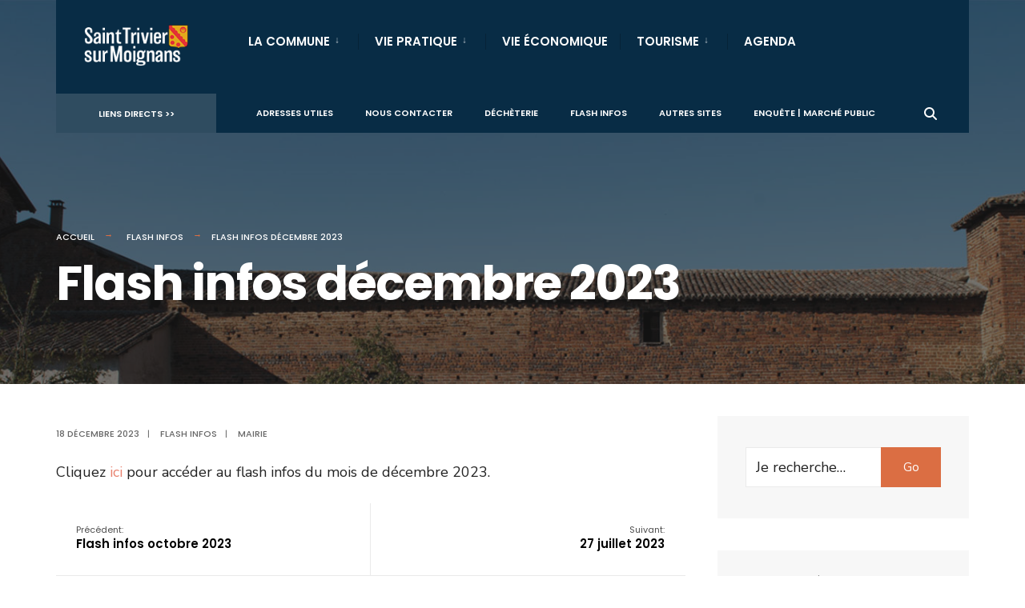

--- FILE ---
content_type: text/css
request_url: https://www.mairie-sainttriviersurmoignans.fr/wp-content/themes/citygov/style.css?ver=6.9
body_size: 16413
content:
/*  
Theme Name: CityGov
Description: Government & Municipal WordPress Theme. Online Documentation: https://themnific.com/docs/citygov/
Theme URI: https://themnific.com/docs/citygov/
Author: Dannci & Themnific 
Author URI: https://themnific.com/
Version: 6.3
Text Domain: citygov
Tags: two-columns,three-columns,left-sidebar,right-sidebar,flexible-header,custom-background,custom-colors,custom-header,custom-menu,editor-style,featured-images,full-width-template,microformats,post-formats,sticky-post,theme-options,translation-ready
License: GNU/GPL Version 2 or later. 
License URI: https://www.gnu.org/licenses/gpl.html 
Copyright: (c) 2018 - 2024 Dannci.

*/

/*

[Table of contents]

1. CSS Resets & Clearfix
2. Body & Default Styling
3. Headings
4. Header / #header
5. Navigation / #navigation
6. Content / #content, .post
7. Sidebar / #sidebar
8. Custom Widgets
9. Comments / #comments
10. Forms / 
11. Search / .searchform
12. Footer / #footer
13. Images & Galleries / img, .gallery
14. Social Buttons / .social-menu
15. Flex Slider / .flexslider
16. Buttons, Pagination, Ribbons & Scroll to top
17. Plugins
18. Homepage Blocks
19. Other (sticky, tagcloud, calendar, tabs, tooltips, speciable)

*/


/* 1. CSS Resets & Clearfix****************************************************************************************************************************************************************************************/

html, body, div, span, object, iframe, h1, h2, h3, h4, h5, h6, p, blockquote, pre, a, abbr, address, cite, code, del, dfn, em, img, ins, q, small, strong, sub, sup, dl, dt, dd, ol, ul, li, fieldset, form, label, legend, table, caption, tbody, tfoot, thead, tr, th, td {
    border: 0;
    margin: 0;
    padding: 0
}
article, aside, hgroup, footer, header, nav, section, video, object {
    display: block
}
a img {
    border: 0
}

body {
    overflow: visible !important;
    line-height: 1.6;
}
* {
    -webkit-box-sizing: border-box;
    -moz-box-sizing: border-box;
    box-sizing: border-box;
}
.clearfix:after {
    content: "\00A0";
    display: block;
    clear: both;
    visibility: hidden;
    line-height: 0;
    height: 0;
}
.clearfix {
    display: block;
}
html[xmlns] .clearfix {
    display: block;
}
* html .clearfix {
    height: 1%;
}
.clearfix {
    display: block
}
pre {
    overflow-x: scroll;
}
.site_wrapper {
    overflow: hidden;
}
.wrapper {
    max-width: 100%;
    overflow: hidden;
    width: 100%; /* vol 6.1 */
}
/* 2. Body & Default styling****************************************************************************************************************************************************************************************/
html, body {
    height: 100%;
    margin: 0;
    padding: 0;
}
img, .imgwrap {
    max-width: 100%;
    position: relative;
    overflow: hidden;
}
ol, ul {
    list-style-position: inside;
}
ul.children {
    margin-left: 15px;
    list-style-type: none;
}
.tranz, #nav, .tmnf_icon, .nav-previous a, .nav>li>a:before, .menu a, .wpcf7-submit.wpcf7-submit {
    -webkit-transition: all .5s ease;
    -moz-transition: all .5s ease;
    transition: all .5s ease;
}
.tranz2 {
    -webkit-transition: all .2s ease;
    -moz-transition: all .2s ease;
    transition: all .2s ease;
}
a, a:hover, .ribbon, .ribbon a {
    text-decoration: none;
    -moz-transition: all 0.2s ease-in;
    -webkit-transition: all 0.2s ease-in;
    -o-transition: all 0.2s ease-in;
    transition: all 0.2s ease-in;
    -ms-transition: none;
}
a:hover,
.elementor a:hover {
    text-decoration: underline;
}
a.elementor-button-link:hover,
.scrollTo_top a:hover {
    text-decoration: none;
}
.rad {
    -moz-border-radius: 3px;
    -webkit-border-radius: 3px;
    -ms-border-radius: 3px;
    border-radius: 3px;
}
.tmnf_radius_buttons li.special>a,
.tmnf_radius_buttons a.mainbutton,
.social-menu a {
    -moz-border-radius: 30px;
    -webkit-border-radius: 30px;
    -ms-border-radius: 30px;
    border-radius: 30px;
}
.ghost {
    overflow: hidden;
}
small, .small {
    font-size: 80% !important;
}
.fl {
    float: left !important;
}
.fr {
    float: right !important;
}
.cntr {
    text-align: center;
}
.p-border {
    border-style: solid;
}
.slant {
    font-weight: normal;
    font-style: italic;
}
.lower {
    text-transform: lowercase !important
}
.italic {
    font-style: italic !important
}
.fat {
    font-weight: bold !important
}
.white_text {
    color: #fff;
}
hr {
    background: #eee !important;
    border: none !important;
}
.entry p a:hover {
    color: #fff;
}
.top-fix {
    margin-top: 50px;
}
.bottom-fix {
    margin-bottom: 80px !important;
}
.tmnf_hide {
    display: none !important;
}
.tmnf_icon {
    position: absolute;
    top: 30px;
    left: 30px;
    z-index: 2;
    background: rgba(0, 0, 0, .15);
    width: 32px;
    height: 32px;
    text-align: center;
    padding: 9px 0;
    font-size: 14px;
}
.tmnf_gradient {
    background: -moz-linear-gradient(top, rgba(0, 0, 0, 0) 0%, rgba(0, 0, 0, 0.75) 72%, rgba(0, 0, 0, 0.75) 100%);
    /* FF3.6-15 */
    background: -webkit-linear-gradient(top, rgba(0, 0, 0, 0) 0%, rgba(0, 0, 0, 0.75) 72%, rgba(0, 0, 0, 0.75) 100%);
    /* Chrome10-25,Safari5.1-6 */
    background: linear-gradient(to bottom, rgba(0, 0, 0, 0) 0%, rgba(0, 0, 0, 0.75) 72%, rgba(0, 0, 0, 0.75) 100%);
    /* W3C, IE10+, FF16+, Chrome26+, Opera12+, Safari7+ */
    filter: progid:DXImageTransform.Microsoft.gradient(startColorstr='#00000000', endColorstr='#bf000000', GradientType=0);
    /* IE6-9 */
}
/* 2. Body & Default styling****************************************************************************************************************************************************************************************/
h1, h2, h3, h4, h5, h6 {
    line-height: 1.2;
}
h1 {
    margin: 15px 0;
    padding: 0;
    letter-spacing: -0.03em;
}
h2 {
    margin: 20px 0;
    padding: 0;
}
h3.widget {
    position: relative;
    overflow: hidden;
    margin: 0 0 13px 0 !important;
    width: 100%;
    padding: 10px 0 15px 0;
    display: block;
    font-size: 18px;
}
h3.widget:after {
    right: 0 !important;
}
h3.widget img {
    float: left;
    margin: 4px 6px 0 0;
}
.foocol h3.widget {
    margin: 0 0 23px 0 !important;
    width: 100%;
}
h1.archiv span.subtitle {
    font-size: 18px !important;
    opacity: .9;
    padding: 0 0;
    margin: 25px 0 0 0;
    display: block;
    text-transform: none;
    font-weight: 400;
    letter-spacing: normal;
    max-width: 70%;
}
h1.archiv br {
    display: none;
}
h3 {
    margin: 25px 0 15px 0;
    padding: 0;
}
h3.leading {
    margin: 0 0 10px 0;
    padding: 0;
}
h4 {
    margin: 15px 0 10px 0;
    padding: 0;
}
h5, h6 {
    margin: 5px 0;
    padding: 0;
}
h3 span span {
    opacity: .6;
    padding: 0 !important;
}
h3.title {
    padding: 0 0 11px 0;
    margin: 0;
    font-size: 14pt;
    text-shadow: none;
}
h4.leading {
    margin: -5px 0 10px 0;
}
/* 4. Header / #header****************************************************************************************************************************************************************************************/
.header_fix {
    display: none;
    float: left;
    overflow: hidden;
    content: '';
    min-height: 40px;
}
#header {
    padding: 0 0 0 0;
    overflow: visible;
    margin: 0 auto 0 auto;
    float: none;
    display: block;
    width: 100%;
    z-index: 10;
    position: fixed;
    top: 30px;
    left: 0;
}
#header.scrolled {
    top: 0;
}

#header.scrolled .container_head {
    box-shadow: 0 0 4px rgba(0, 0, 0, .1);
}

#header h1 {
    display: block;
    position: relative;
    margin: 0 0;
    float: none;
    max-width: 100%;
    text-align: center;
}
#titles img {
    margin: 0 auto;
    display: block;
    float: none;
    max-width: 100%;
    padding: 0 0;
}
#titles {
    float: left;
    display: block;
    padding: 0 35px;
    position: relative;
    z-index: 99;
    text-align: center;
}
#titles .logo {
    display: block;
}
.header-right {
    display: flex;
    display: table-cell \9;
    width: auto;
}


#bottombar {
    padding: 0 30px 0 0;
    opacity: 1;
    max-height: 100px;
    position: relative;
    overflow: hidden;
    z-index: 0;
}

.bottombar_dis #bottombar {
    display: none;
}

#header.scrolled #bottombar {
    max-height: 0;
    opacity: 0;
}

#bottombar p {
    float: left;
    font-size: 11px !important;
    margin: 0 20px 0 0;
    padding: 17px 5px 15px 5px;
    text-align: center;
    background: rgba(204, 204, 204, .2);
}
#bottombar .social-menu {
    margin: 6px 0 7px 0;
    padding: 0 0;
    margin-left: auto !important;
    display: inherit;
}
#bottombar .social-menu li {
    margin: 0 0 0 0;
}
#bottombar .social-menu a {
    padding: 12px 8px 10px 28px;
}
#bottombar .social-menu a i {
    font-size: 16px;
}
#bottombar .social-menu span {
    display: none;
}

/* 5. Navigation / #navigation****************************************************************************************************************************************************************************************/
#navigation {
    z-index: 10;
    padding: 0 0;
    position: relative;
    width: 100%;
    display: inline;
}
.nav {
    padding: 0;
    list-style: none;
    line-height: 1;
    display: block;
    z-index: 99;
}
.nav a {
    position: relative;
    display: block;
    z-index: 1;
    padding: 15px 0;
    text-decoration: none;
}
.nav a i {
    margin: -5px 7px 0px 0;
    vertical-align: middle;
    font-size: 20px;
}
.nav>li>a {
    display: block;
    padding: 15px 0 11px 0;
    text-decoration: none;
    line-height: 1;
    border-bottom: none;
    text-align: left;
    border-bottom: 2px solid rgba(0, 0, 0, 0);
}
.nav li a .menu-item-description {
    display: none;
    padding-top: 6px;
    margin-bottom: -1px;
    letter-spacing: 0.02em;
    font-size: 11px !important;
    text-align: left;
    font-weight: 500;
    opacity: .7;
}
.nav>li>a>.menu-item-description {
    display: block;
}
.nav li {
    display: block;
    position: relative;
}
.nav>li {
    margin: 0;
    -webkit-backface-visibility: hidden;
}
.nav li ul {
    margin: 0 0 0 0;
    padding: 0 0;
    width: 210px;
    position: absolute;
    z-index: 9;
}
.nav li ul.sub-menu {
    -webkit-box-shadow: 0 0 7px -2px rgba(0, 0, 0, 0.1);
    -moz-box-shadow: 0 0 7px -2px rgba(0, 0, 0, 0.1);
    box-shadow: 0 0 7px -2px rgba(0, 0, 0, 0.1);
    padding: 6px 0 !important;
}
.nav li.mega ul.sub-menu {
    -webkit-box-shadow: none;
    -moz-box-shadow: none;
}
.nav li ul li>a {
    margin: 0 20px;
    padding: 9px 0px;
    border-bottom: 1px dotted rgba(255, 255, 255, .25);
    text-align: left;
    line-height: 1.5;

    -moz-transition: none;
    -webkit-transition: none;
    -o-transition: none;
    transition: none;
    -ms-transition: none;
}
.nav li ul li>a:hover {
    opacity: .7;
}
.nav li ul li a i {
    margin-right: 5px !important;
}
.nav li ul li:last-child>a {
    border-bottom: none;
}
.nav li.mega>ul>li:last-child>a {
    border-bottom: 1px dotted rgba(255, 255, 255, .25);
}
.nav>li>ul {
    z-index: 9;
    margin: -2px 0 0 0;
    padding: 0 0 0 0;
}
.nav>li>ul:after {
    border-width: 8px 0 0 8px;
    border-color: transparent transparent transparent #900;
    border-style: solid;
    bottom: 100%;
    content: "";
    height: 0;
    position: absolute;
    left: 0;
    top: -8px;
    width: 0;
}
.nav>li>ul>li, .nav li ul ul li {
    width: 100%;
    max-width: 250px;
}
.nav li ul ul {
    margin: -50px 0 0 208px;
}
.nav>li:nth-last-child(1) ul ul {
    margin: -50px 0 0 -208px;
}
.nav li.menu-item-has-children a, .nav li.page_item_has_children a {
    padding-right: 20px !important;
}
.menu-item-has-children>a::after {
    position: absolute;
    content: "\2193";
    height: 4px;
    width: 4px;
    top: 15px;
    right: 10px;
    opacity: .7;
    font-size: 12px !important;
    font-weight: normal;
    font-family: Gotham, "Helvetica Neue", Helvetica, Arial, sans-serif;
}
.nav li ul li.menu-item-has-children>a::after {
    right: 0;
}
.nav li ul {
    position: absolute;
    left: -999em;
}
.nav li:hover, .nav li.hover {
    position: static;
}
.nav li:hover ul ul, .nav li.sfhover ul ul, .nav li:hover ul ul ul, .nav li.sfhover ul ul ul, .nav li:hover ul ul ul ul, .nav li.sfhover ul ul ul ul {
    left: -999em;
}
.nav li:hover ul, .nav li.sfhover ul, .nav li li:hover ul, .nav li li.sfhover ul, .nav li li li:hover ul, .nav li li li.sfhover ul, .nav li li li li:hover ul, .nav li li li li.sfhover ul,
li.menu-item-has-children[aria-expanded="true"]>ul {
    left: auto;
}
#main-nav {
    position: relative;
    margin: 0 0 0 0;
    padding: 0 40px;
    width: 100%;
    z-index: 99;
}
#main-nav>li {
    margin: 0 0;
    padding: 15px 15px 10px 21px;
    display: inline;
    float: left;
    text-align: center;
    position: relative;
}
#main-nav>li:first-child {
    padding-left: 0;
}

#main-nav>li:last-child {
    padding-right: 0;
}

#main-nav>li:before {
    position: absolute;
    top: 28px;
    left: 0;
    height: 20px;
    width: 1px;
    content: '';
    background: #000;
    opacity: .2;
}
#main-nav>li:first-child:before {
    display: none;
}
#main-nav>li.special {
    float: right;
    padding: 15px 0 13px 0;
}
#main-nav>li.special_alt {
    filter: brightness(120%);
    -webkit-filter: brightness(120%);
}
#main-nav>li.special:before {
    display: none;
}
#main-nav>li.special>a {
    padding-left: 15px;
    padding-right: 15px;
}
#main-nav>li.special>a:hover {
    border-bottom: 2px dotted rgba(255, 255, 255, 0) !important;
}
#main-nav>li.current-menu-item.special>a {
    border-color: transparent !important;
}

.tmnf_radius_buttons #main-nav>li.special>a {
    padding-left: 25px;
    padding-right: 25px;
}

#add-nav {
    display: inherit;
    padding: 0 0 0 10px;
}

#add-nav>li {
    padding: 0 20px;
}

#add-nav>li>a {
    font-size: 11px !important;
    padding: 19px 0 8px 0 !important;
}

#add-nav .menu-item-description,
#add-nav a::after {
    display: none;
}



.newitem>a {
    position: relative;
}
.newitem>a:after {
    position: relative;
    content: 'NEW';
    background: #f00;
    color: #fff;
    vertical-align: top;
    font-size: 10px;
    margin: 0 0 0 4px;
    padding: 0 3px;
}

/* @mega menu 
***************************/
@supports not (-ms-high-contrast: none) {

    #main-nav {
        position: relative;
        -webkit-transform: rotate(0deg);
        -moz-transform: rotate(0deg);
        -ms-transform: rotate(0deg);
        -o-transform: rotate(0deg);
        transform: rotate(0deg);
        display: inline-block;
    }

    .nav li.mega>ul.sub-menu {
        position: fixed;
    }

    .nav li.mega:hover>ul.sub-menu,
    li.mega[aria-expanded="true"]>ul.sub-menu {
        top: 100%;
        left: 0;
        width: 100%;
        margin-top: -15px;
    }

    .nav li.mega>ul.sub-menu {
        width: 100%;
        padding: 15px 0px !important;
    }

    .nav li.mega>ul.sub-menu>li {
        float: left;
        width: 25%;
        max-width: 25%;
        position: relative !important;
    }

    .nav li.mega>ul.sub-menu>li>a {
        text-transform: uppercase !important;
        font-weight: 600 !important;
    }

    .nav li.mega>ul.sub-menu>li ul,
    .nav li.mega>ul.sub-menu>li ul ul,
    .nav li.mega>ul.sub-menu>li ul ul ul {
        position: relative !important;
        left: auto !important;
        margin: 0 0 0 10px !important;
        width: calc(100% - 10px);
    }

    .fa-external-link-alt {
        font-size: 12px !important;
        margin-left: 4px !important;
    }

    .nav li.mega ul li>a {
        padding: 7px 0;
    }

    /*arrow*/
    .nav>li.mega:hover::after {
        border-width: 9px 0 0 9px;
        border-color: transparent transparent transparent #900;
        border-style: solid;
        bottom: 11px;
        content: "";
        height: 0;
        position: absolute;
        left: 20px;
        width: 0;
    }

    .nav>li.mega>ul::after {
        display: none;
    }

    .nav li.mega ul li.menu-item-has-children>a::after {
        display: none;
    }

}

/* @mobile menu***************************/

input#navtrigger {
    padding: 10px;
    height: 42px;
    width: 42px;
    background-image: none;
    margin: 10px 0 10px 30px;
    display: none;
    position: relative;
    float: right;
    z-index: 99;
    text-align: center;
    font-size: 20px;
    line-height: 1;
    cursor: pointer;
}
input#navtrigger:hover {
    color: #fff !important
}
[type="checkbox"]:checked~#navigation,
[type="checkbox"]:checked~#bottombar {
    display: block !important;
}
#header input[type=checkbox] {
    display: none;
    position: absolute;
    top: 38px;
    right: 15px;

}
.show-menu {
    padding: 18px 10px;
    height: 46px;
    width: 80px;
    background-image: none;
    margin: 20px 20px 15px 0;
    display: none;
    position: relative;
    float: right;
    z-index: 99;
    text-align: center;
    font-size: 12px;
    line-height: 1;
    text-transform: uppercase;
    cursor: pointer;
    font-weight: bold;
}
.tmnf_mobile_dropdown {
    display: none;
}
/* 6. Content / #content****************************************************************************************************************************************************************************************/
#core {
    padding-top: 40px;
}
/* @posts: basics***************************/
.blogger {
    padding: 0;
    margin: 0 0;
    width: 100%;
    overflow: hidden;
}
.blogger>.item {
    overflow: hidden;
    position: relative;
    margin: 0 0 60px 0;
    width: 100%;
    padding: 0 0;
    float: left;
}
.item_inn {
    overflow: hidden;
    padding: 0 0;
    position: relative;
}
.blogger>.item h2 {
    margin: 20px 0;
}
.blogger>.item p.meta {
    margin: 8px 0;
}
.blogger>.item p.teaser {
    margin: 0 0 0 0;
    font-size: 17px;
}
.entryhead {
    position: relative;
}
.blogger>.item.has-post-thumbnail .imgwrap {
    margin: 0 40px 0 0;
    max-width: 50%;
    float: left;
}
/* formats */
.blogger .format-quote {
    padding: 40px 40px 60px 40px !important;
    position: relative;
    pointer-events: none;
    /* Permalink - use to edit and share this gradient: https://colorzilla.com/gradient-editor/#000000+0,000000+100&0+0,0.1+100 */
    background: -moz-linear-gradient(45deg, rgba(0, 0, 0, 0.05) 0%, rgba(0, 0, 0, 0.02) 100%);
    /* FF3.6-15 */
    background: -webkit-linear-gradient(45deg, rgba(0, 0, 0, .05) 0%, rgba(0, 0, 0, 0.02) 100%);
    /* Chrome10-25,Safari5.1-6 */
    background: linear-gradient(45deg, rgba(0, 0, 0, .05) 0%, rgba(0, 0, 0, 0.02) 100%);
    /* W3C, IE10+, FF16+, Chrome26+, Opera12+, Safari7+ */
}
.blogger .format-quote img, .blogger .format-quote p.teaser span, .blogger .format-quote .read_more, .blogger .format-quote .meta, .blogger .format-quote .entryhead {
    display: none !important;
}
.blogger .format-quote {
    /* IE6-9 fallback on horizontal gradient */
}
.blogger .format-quote h3 {
    position: absolute;
    bottom: 15px;
    left: 40px;
    font-size: 14px !important;
    font-weight: 500 !important;
    opacity: .4;
}
.single .format-quote {
    margin: 80px 0;
    padding: 100px 10%;
    text-align: center;
    position: relative;
    overflow: hidden;
}
/* @posts: single***************************/
.postbar {
    position: relative;
    z-index: 3;
}
.entry p {
    margin: 0 0 25px 0;
}
.entry p:last-of-type {
    overflow: hidden;
}
.entry p iframe {
    /*max-height: 450px;*/
}
.fullcontent {
    margin: 0 0 80px 0;
    overflow: hidden;
}
.fullcontent h1.entry-title {
    margin: 0 0 20px 0;
    padding: 0 0;
}
.entryfull {
    margin: 0 0;
    overflow: hidden;
}
.entrywoo {
    margin: 40px 60px
}
.titlewrap {
    position: absolute;
    bottom: 10%;
    left: 50%;
    margin: 0 0 0 -580px;
    max-width: 45%;
}
.entryhead .imgwrap {
    background: none;
}
.entry>ul, .entry>ol {
    margin: 10px 0 30px 5px;
}
.entry ul li, .entry ol li {
    padding: 4px 0;
}
.entry ul, li.comment ul {
    list-style-type: disc;
    list-style-position: inside;
}
.entry ol, li.comment ol {
    list-style-type: decimal;
    list-style-position: inside;
}
.entry ul ul, .entry ol ul, li.comment ul ul, li.comment ol ul {
    list-style-type: circle;
    list-style-position: inside;
    margin-left: 15px;
}
.entry ol ol, .entry ul ol, li.comment ol ol, li.comment ul ol {
    list-style-type: lower-latin;
    list-style-position: inside;
    margin-left: 15px;
}
blockquote {
    border-left: 2px solid rgba(102, 102, 102, .2);
    background: rgba(153, 153, 153, .05);
    padding: 20px 35px !important;
    margin: 25px 0;
    letter-spacing: 0;
    font-style: italic;
}
blockquote p {
    margin: 0 0 0 0 !important;
}
.entry h1, .entry h2, .entry h3, .entry h4, .entry h5, .entry h6 {
    margin: 20px 0 25px 0;
    line-height: 1.4 !important;
    text-transform: none !important;
}
.entry h2:first-of-type, .entry h3:first-of-type, .entry h4:first-of-type {
    margin-top: 0 !important;
}
.entry h1 {
    font-size: 250% !important;
}
.entry h2 {
    font-size: 210% !important;
}
.entry h3 {
    font-size: 120% !important;
}
.entry h4 {
    font-size: 110% !important;
}
.entry h5 {
    font-size: 100% !important;
}
.entry h6 {
    font-size: 90% !important;
}
.errorentry h5 {
    margin-bottom: 80px;
}
/* @posts: other***************************/
.page-header {
    position: relative;
    overflow: hidden;
    display: block;
    width: 100%;
    max-height: 780px;
    padding: 280px 0 80px 0;
    margin: 0 0 0 0;
}
.archive.author .page-header {
    max-height: none;
}
.page-header h1 {
    line-height: 1.2;
    margin: 10px 0;
}
.page-header img {
    position: absolute;
    top: 0;
    left: 0;
    width: 100%;
    opacity: .3;
}
body>.postbarNone .page-header .container {
    max-width: 680px;
    text-align: center;
}
.single-post .page-header img, .give-page .page-header img {
    opacity: .4;
}
.main-breadcrumbs {
    padding: 0 0;
}
.home .main-breadcrumbs, .error404 .main-breadcrumbs, .search .main-breadcrumbs, .page-template-homepage .main-breadcrumbs {
    display: none;
}
.main-breadcrumbs span {
    padding: 0 25px 0 0;
    margin: 0 10px 0 0;
    position: relative;
}
.main-breadcrumbs span:after {
    position: absolute;
    height: 1px;
    width: 10px;
    content: '\2192';
    display: block;
    top: -3px;
    right: 3px;
}
.main-breadcrumbs span:last-child:after {
    display: none;
}
.postinfo {
    overflow: hidden;
    margin: 0 0 0 0;
    padding: 0 0;
}
p.modified {
    margin: 0 0 0 0;
    visibility: hidden;
    display: none;
}
.taggs {
    display: block;
    width: 100%;
    margin: 0 0 40px 0 !important;
    /*text-align:center;
	*/
}
.taggs a {
    display: block;
    padding: 7px 12px;
    border-width: 1px;
    border-style: solid;
    float: left;
    margin: 0 8px 0 0;
    background: rgba(204, 204, 204, .1);
}
.postauthor {
    overflow: hidden;
    padding: 10px 25px;
    float: left;
    width: 100%;
    border-width: 1px;
    margin: -1px 0 20px 0;
    border-radius: 0 0 3px 3px;
}
#content .postauthor img.avatar {
    float: left !important;
    margin: 15px 25px 10px 0 !important;
}
.authordesc {
    margin: 15px 0;
    font-size: 90%;
}
.authoricons a {
    font-size: 15px;
    padding: 0 8px;
    margin: 25px 1px 10px 0;
    width: 30px;
    float: none;
    text-align: center;
}
.authoricons a.hidd {
    display: none
}
#post-nav {
    float: right;
    width: 100%;
    padding: 0 0 0 0;
    line-height: 1.4 !important;
    border-style: solid;
    border-width: 1px 0;
    margin: -1px 0 0 0;
}
#post-nav img {
    float: left;
    max-width: 140px;
    margin: 0 0;
    opacity: .8;
    overflow: hidden;
}
.post-nav-image {
    max-width: 30%;
    max-height: 120px;
    overflow: hidden;
    display: block;
    float: left;
    position: relative;
}
.post-nav-image i {
    position: absolute;
    top: 50%;
    left: 50%;
    margin: -6px 0 0 -4px;
    z-index: 3;
    color: #fff;
}
#post-nav .post-next .post-nav-image {
    float: right;
}
.post-previous, .post-next {
    width: 50%;
    padding: 0 0 0 0;
    float: left;
    overflow: visible;
}
.post-previous {
    border-width: 0 1px 0 0;
    margin-right: -1px;
}
.post-next {
    border-width: 0 0 0 1px;
}
#post-nav .post-nav-text {
    padding: 22px 25px 30px 25px;
    display: inline-block;
    float: left;
    width: 70%;
    line-height: 1.3 !important;
}
#post-nav .post-nav-text span {
    font-weight: 400;
    opacity: .7;
    font-size: 11px;
}
#post-nav .post-next .post-nav-text {
    text-align: right;
    float: right;
}
/* @posts: Projects***************************/
.single-wpm_project #core {
    padding-top: 0;
    width: calc(100% + 40px);
    margin: 20px -20px 0 -20px;
}
.single-wpm_project .crumb:nth-child(3) {
    display: none;
}
.single-wpm_project .meta-single, .single-wpm_project .addtoany_share_save_container {
    display: none;
}
.single-wpm_project #comments {
    border-top: none
}
.single-wpm_project .fullcontent {
    margin-bottom: 40px;
}
/* 7. Sidebar / #sidebar****************************************************************************************************************************************************************************************/
.sidebar_item {
    padding: 19px 35px;
    margin: 0 0 40px 0;
    overflow: hidden;
}
/* 8. Custom Widgets****************************************************************************************************************************************************************************************/
.sidebar_item>ul {
    margin: 10px 0;
    display: block;
    width: 100%;
    list-style: none;
}
.sidebar_item li, .sidebar_item p {
    position: relative;
    padding: 6px 0;
    overflow: hidden;
    border-top: 1px solid rgba(204, 204, 204, .4);
}
.sidebar_item p {
    border-top: none;
}
.sidebar_item img.img_full {
    margin: -20px -35px;
    max-width: calc(100% + 70px) !important;
    width: calc(100% + 70px);
}
.sidebar_item ul.children {
    margin: 7px 0 -2px 15px;
    list-style-type: none;
    display: block;
    overflow: hidden;
    clear: both;
}
.sidebar_item>ul>li:first-child {
    border-top: none;
}
.sidebar_item form {
    overflow: hidden;
}
.sidebar_item select {
    margin: 20px 0;
    width: 100%;
    font-size: 100% !important;
    clear: both;
    float: none;
}
.sidebar_item .searchform {
    margin: 20px 0;
    padding: 0 0;
    float: none;
    clear: both;
    overflow: hidden;
}
span.cat_nr {
    float: right;
    text-align: center;
    width: 24px;
    height: 24px;
    border-radius: 15px;
    font-size: 12px;
    padding-top: 2px;
}
/* 8. Custom Widgets****************************************************************************************************************************************************************************************/
ul.lists {
    list-style: none;
    overflow: hidden;
    margin: 0;
    width: 106%
}
ul.lists li ul, ul.lists li ul li {
    margin: 0 0 0 0 !important;
    padding: 0 0 0 0 !important;
    width: 100%;
    background: none;
}
.lists li {
    padding: 0 10px 0 26px;
    margin: 0 3% 0 0;
    float: left;
    width: 31%;
    list-style: none;
}
.rssSummary, .rss-date {
    font-style: italic;
    font-size: 14px;
    line-height: 1.6 !important;
    opacity: .7;
    display: block;
    text-align: left;
}
a.rsswidget {
    clear: both;
    float: none !important;
}
.sidebar_item cite {
    font-size: 14px;
    line-height: 1.6 !important;
    float: left;
    margin: 5px 0 15px 0;
}
#recentcomments li {
    text-align: left;
}
#recentcomments li a {
    float: none;
    display: inline;
}
/* @custom menu***************************/
ul.menu {
    list-style: none;
    margin: 0 0
}
ul.menu li {
    text-align: left;
    display: block;
    padding: 0 0;
    border-top: 1px solid rgba(204, 204, 204, .5);
}
ul.menu li ul {
    margin: -2px 0 0 20px
}
ul.menu li ul ul ul ul ul ul {
    margin: 0 0 0 0
}
ul.menu>li:first-child {
    border-top: none;
}
ul.menu li a {
    float: none;
    padding: 7px 0;
    display: block;
}
ul.menu li a:hover{
    text-decoration: none;
}
ul.menu li a i {
    width: 20px;
    text-align: center;
    padding-left: 1px;
    margin-right: 8px;
}
ul.menu .menu-item-description, ul.menu .menu-item-has-children>a::after {
    display: none;
}
.sidebar_item ul.menu>li>a {
    padding: 10px 0 8px 0;
}
.sidebar_item ul.menu>li>a {
    border-bottom: 2px solid rgba(0, 0, 0, 0);
}
.sidebar_item ul.menu .current-menu-item {
    margin-bottom: -1px;
}
.foocol ul.menu li {
    border-top: 1px solid rgba(204, 204, 204, .2);
}
.foocol ul.menu>li:first-child {
    border-top: none;
}
.foocol ul.menu li a {
    padding: 6px 0;
}
/* @twitter***************************/
.tp_recent_tweets ul {
    margin: 0 0 15px 0 !important;
}
.tp_recent_tweets ul li {
    overflow: hidden;
    padding: 15px 0 15px 25px !important;
    border-top-width: 1px;
    border-top-style: solid;
    list-style: none !important;
    margin: 0 !important;
    position: relative;
    background: none !important;
    line-height: 2 !important;
}
.tp_recent_tweets ul li:first-child {
    border-top: none;
}
.tp_recent_tweets ul li span a {
    /*color: #55acee;
	*/
    opacity: .9;
    font-weight: normal;
}
a.twitter_time {
    font-style: italic;
    font-size: 11px;
}
.tp_recent_tweets ul li::before {
    /*color: #55acee;
	*/
    opacity: .2;
    content: "•";
    font-family: FontAwesome;
    font-size: 16px !important;
    left: 2px;
    position: absolute;
    top: 15px;
}
/* @ads***************************/
.ad300 {
    margin: 0 0 40px 0;
    overflow: hidden;
    width: 100%;
}
.ad300_inn {
    width: 100%;
}
.ad300 h3.widget {
    font-size: 10px !important;
    text-align: left;
    padding: 0 0 4px 0;
    line-height: 1;
    margin: 0 0 6px 0 !important;
    width: 100%;
    font-weight: normal;
    text-align: center;
}
.ad300 h3.widget:after {
    display: none !important;
}
#footer .ad300 {
    border: none;
    margin: 30px 0 30px 0;
    background: none !important;
}
.ad300 img {
    display: block;
    margin: 0 auto 0 auto;
}
ul.ad125 {
    padding: 0 0 0 0 !important;
    overflow: hidden;
    width: 90% !important;
    margin: 0 auto 15px auto !important;
}
#footer ul.ad125 {
    width: 100% !important;
    margin: 0 auto !important;
}
ul.ad125 li {
    float: left;
    margin: 0 0 10px 0;
    width: 50%;
    text-align: center;
    padding: 0;
    overflow: hidden;
    list-style: none !important;
    background: none !important;
}
#footer ul.ad125 li {
    margin: 0 0 5px 0;
    width: 50%;
}
ul.ad125 li img {
    float: none;
    display: block;
    margin: 0 auto;
    padding: 0;
    overflow: hidden
}
/* featured***************************/
ul.featured {
    margin: 0 0 5px 0 !important;
    overflow: hidden;
    float: left;
    list-style: none !important;
    width: 100%;
}
ul.featured li {
    list-style: none !important;
    padding: 0 0 !important;
    margin: 0 0 !important;
    display: block;
    overflow: hidden;
}
ul.featured li:first-child {
    border-top: none;
}
.tab-post {
    padding: 20px 0 21px 0;
    margin: 0 0;
    border-style: solid;
    border-width: 1px 0 0 0;
    display: block;
    overflow: hidden;
}
li:first-child .tab-post {
    border-top: none;
    padding-top: 10px;
    min-height: 90px
}
.tab-post h4 {
    margin: 12px 0 8px 0;
}
.tab-post .imgwrap {
    float: left;
    margin: 0 20px 0 0;
    max-width: 33%;
}
.tab-post .meta {
    float: none;
    margin: 0 0;
    opacity: .5;
}
.sidebar_item .tab-post {
    border-width: 0 0 0 0;
}
.sidebar_item li:first-child .tab-post {
    padding-top: 10px;
}
.sidebar_item li:last-child .tab-post {
    padding-bottom: 0;
}
.sidebar_item .tab-post h4 {
    font-size: 14px !important;
    margin: 0 0;
}
.sidebar_item .tab-post h4 a {
    float: none;
    text-align: left;
}
/* 9. Comments / #comments****************************************************************************************************************************************************************************************/
#comments {
    clear: both;
    margin: 20px 0 0 0;
    padding: 0 0;
    overflow: hidden;
}
#comments .navigation {
    padding: 20px 0;
    clear: both;
    overflow: hidden;
}
h3#comments-title, h3#reply-title {
    padding: 0 0;
    margin: 40px 0 20px 0;
}
.commentlist {
    list-style: none;
    margin: 0 0 0 0 !important;
}
.commentlist li.comment {
    line-height: 1.7;
    margin: 0 0;
    padding: 20px 0 20px 80px;
    position: relative;
    list-style: none;
}
.commentlist li.comment.parent {
    padding: 20px 0 0 80px;
}
.commentlist li:last-child {
    border-bottom: none;
    margin-bottom: 0;
}
#comments .comment-body p {
    margin-bottom: 15px;
    line-height: 1.7;
}
#comments .comment-body ul, #comments .comment-body ol {
    margin-bottom: 18px;
}
#comments .comment-body p:last-child {
    margin-bottom: 6px;
}
#comments .comment-body blockquote p:last-child {
    margin-bottom: 24px;
}
.commentlist ol {
    list-style: decimal;
}
.commentlist .avatar {
    position: absolute;
    top: 17px;
    left: 0;
}
.comment-author cite {
    line-height: 1.2;
    margin: 0 0 10px 0;
    overflow: hidden;
    display: block;
}
.comment-author .says {
    display: none;
}
.comment-meta {
    margin: 0 0 20px 0;
    font-size: 13px;
    line-height: 1;
}
.comment-meta a:link, .comment-meta a:visited {
    opacity: .6;
    text-decoration: none;
}
.comment-meta a:active, .comment-meta a:hover {
    color: #ff4b33;
}
#comments .reply {
    overflow: hidden;
    margin: 10px 0 0 0;
}
#comments .reply a {
    font-size: 11px !important;
    text-transform: uppercase;
    margin: 0 0 0 0 !important;
    display: block;
    float: left;
    padding: 5px 7px 6px 7px;
}
.commentlist .children {
    list-style: none;
    margin: 15px 0 0 0;
    ;
}
.commentlist .children li {
    list-style: none;
    border: none;
}
.nopassword, .nocomments {
    display: none;
}
#comments .pingback {
    border-bottom: 1px solid rgba(204, 204, 204, .3);
    margin: 0 0;
    padding: 0 0 20px 0;
    font-size: 13px;
}
.commentlist li.comment+li.pingback {
    margin-top: -6px;
}
.pingback .comment-meta {
    margin: 0 0 20px 0;
}
#comments .pingback p {
    display: block;
    margin: 0;
}
#comments .pingback .comment-body {
    border: none;
}
#comments .pingback .url {
    display: block;
    margin: 25px 0 0 0;
}
#comments .pingback .edit-link {
    float: right;
    margin-left: 8px;
    opacity: .7;
}
/* Comments form***************************/
#respond {
    margin: 0;
    overflow: hidden;
    position: relative;
}
.comment-form-comment {
    margin: 10px 0 0 0;
}
.comment-form-author, .comment-form-email, .comment-form-url {
    width: 30%;
    float: left;
    margin-right: 5% !important;
}
.comment-form-url {
    margin-right: 0 !important;
}
input#author, input#email, input#url {
    width: 99.7% !important;
    border-width: 1px;
    border-style: solid;
    background: rgba(204, 204, 204, .1);
}
#respond .comment-notes {
    margin-bottom: 0;
    opacity: .7;
    font-size: 12px;
}
.form-allowed-tags {
    display: none;
}
.children #respond {
    margin: 0 48px 0 0;
}
#comments-list #respond {
    margin: 0;
}
#comments-list ul #respond {
    margin: 0;
}
#cancel-comment-reply-link {
    font-size: 12px;
    font-weight: normal;
    line-height: 1.2;
    margin-left: 10px;
}
#respond .required {
    color: #ff4b33;
    font-weight: bold;
    margin-left: 3px;
}
#respond label {
    font-size: 12px;
}
#respond input {
    margin: 5px 0 30px 0;
}
#respond textarea {
    width: 100%;
    margin: 5px 0 15px 0;
    padding: 10px 1.5%;
    background: rgba(204, 204, 204, .1);
}
#respond .form-allowed-tags, #respond .form-allowed-tags code {
    display: none;
}
#respond .form-submit {
    margin: 0 0 0 0;
}
#respond .form-submit input {
    font-size: 14px;
    width: auto;
    margin: 0 0 0 0;
}
/* 10. Forms****************************************************************************************************************************************************************************************/
input, textarea, input checkbox, button, input radio, select, file {
    border-width: 1px;
    border-style: solid;
    padding: 10px 20px;
    margin: 0 0 15px 0;
    line-height: 1.2 !important;
}
button, input.button {
    cursor: pointer;
}
input checkbox {
    margin-right: 5px;
}
select {
    max-width: 100%;
    overflow: hidden;
    margin: 5px 0 20px 0;
}
.post-password-form input[type=password] {
    margin-left: 30px;
}
.post-password-form input[type=submit] {
    border: 1px solid #e8816e;
    background-color: #e8816e;
    color: #fff;
}
/* 10. Search / .searchform****************************************************************************************************************************************************************************************/
.searchform {
    position: relative;
    float: none;
    width: 100%;
    margin: 0 0;
}
.searchSubmit {
    position: absolute;
    height: 65px;
    width: 110px;
    border: none;
    cursor: pointer;
    margin: 0;
    overflow: hidden;
    padding: 4px;
    top: 0;
    right: 0;
    font-size: 15px !important;
    line-height: 1 !important;
}
.searchform input.s {
    padding: 15px 5%;
    margin: 0 0 0 0;
    height: 65px;
    font-style: normal;
    width: 100%;
}
.sidebar_item .searchSubmit, #footer .searchSubmit, .sidebar_item .searchform input.s, #footer .searchform input.s {
    height: 50px;
}
.sidebar_item .searchSubmit, #footer .searchSubmit {
    width: 75px;
    padding: 10px 9px !important;
}
.search #content .searchform, .archive #content .searchform {
    margin: 0 0 100px 0;
    width: 70%;
}
.search .errorentry {
    padding: 0;
}
.error-search .searchform {
    margin: 60px auto 0 auto;
    width: 50%;
}
.search-no-results .blogger {
    height: auto !important;
}
.error-titles h1 {
    margin: 80px 0 40px 0;
}
.error404 .page-header {
    max-height: 1000px;
}

.search-results .blogger .type-product .meta_full {
    display: none;
}
/* 12. Footer / #footer****************************************************************************************************************************************************************************************/
.footop {
    width: 100%;
    margin-bottom: -7px;
}
.footop.populated {
    display: inline-block;
}
.footop-right {
    position: relative;
    float: left;
    padding: 0 35px 0 10000px;
    margin-left: -10000px;
}
.footop-right:after {
    position: absolute;
    width: 100%;
    height: 100%;
    content: '';
    top: 0;
    left: 0;
    background: rgba(0, 0, 0, .1)
}
.footer_text {
    float: right;
    margin: 31px 40px;
    font-size: 30px;
}
#footer {
    width: 100%;
    margin: 0 auto 0 auto;
    padding: 0 0 0 0;
    position: relative;
    text-shadow: none;
    font-size: 90%;
}
#footer .foocol h2 {
    font-size: 18px !important;
    padding: 20px 0 15px 0;
    text-align: left;
    margin-bottom: 14px;
    font-weight: 600;
}
#footer .ghost {
    background: none !important;
}
.foocol>ul, .foocol .textwidget>ul {
    margin: 0 0 20px 0;
}
#footer .foocol ul li {
    list-style: none;
    position: relative;
    padding: 2px 0;
}
.foocol ul.children>li {
    padding: 0 0;
}
.foocol img {
    margin: 20px 0 30px 0;
}
#footer p {
    margin: 0 0 25px 0;
}
#footer .searchform {
    margin-bottom: 30px;
}
/*#footer input{
	background:none !important;
}
*/
.footer-logo {
    margin: -100px 0 0 0;
    padding: 0 0;
    float: left;
}
.footer-logo img {
    margin: 0 0 25px 0;
    max-width: 230px;
    display: block;
    overflow: hidden;
}
#footer .bottom-menu {
    margin: 30px auto 10px auto !important;
    display: block;
    text-align: center;
}
#footer .bottom-menu li {
    display: inline;
}
#footer .bottom-menu li a {
    padding: 5px 10px 5px 10px;
    font-weight: normal !important;
    font-size: 11px;
    text-transform: uppercase;
}
#footer .bottom-menu li:first-child a {
    padding: 5px 10px 5px 0;
    background: none;
}
#footer .menu-item-has-children>a::after, .bottom-menu .menu-item-has-children>a::after, .bottom-menu .mega2>a::after {
    display: none;
}
.footer_credits {
    margin: 0 auto 30px auto;
    font-size: 12px;
    text-align: center;
}

/* 13. Images @ Galleries / img****************************************************************************************************************************************************************************************/
img.aligncenter {
    display: block;
    margin-left: auto;
    margin-right: auto;
    float: none;
}
img.alignright {
    margin: 10px 1px 10px 20px !important;
    display: inline;
    float: right;
}
img.alignleft {
    margin: 10px 20px 10px 1px !important;
    display: inline;
    float: left;
}
.alignright {
    float: right;
    margin-left: 7px;
}
.alignleft {
    float: left;
    margin-right: 15px;
}
.aligncenter {
    display: block;
    margin-left: auto;
    margin-right: auto;
}
.alignleft {
    float: left;
}
.alignright {
    float: right;
}
.wp-caption {
    text-align: center;
    padding-top: 0;
    margin-bottom: 0;
    max-width: 100%;
    overflow: hidden;
}
.wp-caption img {
    margin: 0 auto;
    display: block;
    float: none !important;
    padding: 0 0 7px 0;
    border: 0 none;
    max-width: 100%;
}
.wp-caption p.wp-caption-text {
    font-size: 12px;
    padding: 0 0;
    margin: 0 0 25px 0;
    overflow: hidden
}
img.wp-smiley {
    background: transparent;
    border: none;
    margin: 0;
    padding: 0;
}
.postbarNone .entry img.heroimg {
    margin: 30px -800px;
    max-width: 1600px;
    width: 1200%;
    left: 50%;
    position: relative;
}
/* Text meant only for screen readers. */
.screen-reader-text {
    border: 0;
    clip: rect(1px, 1px, 1px, 1px);
    clip-path: inset(50%);
    height: 1px;
    margin: -1px;
    overflow: hidden;
    padding: 0;
    position: absolute;
    width: 1px;
    word-wrap: normal !important;
}
.screen-reader-text:focus {
    background-color: #eee;
    clip: auto !important;
    clip-path: none;
    color: #444;
    display: block;
    font-size: 1em;
    height: auto;
    left: 5px;
    line-height: normal;
    padding: 15px 23px 14px;
    text-decoration: none;
    top: 5px;
    width: auto;
    z-index: 100000;
    /* Above WP toolbar. */
}
/* @wp gallery***************************/

.entry .wp-block-gallery {
    margin: 0 0 40px 0;
}
.wp-block-gallery, .blocks-gallery-grid {
    display: flex !important;
    flex-wrap: wrap !important;
    list-style-type: none !important;
}
.attachment .headimg {
    display: none;
    visibility: hidden;
}
/* 14. Social Buttons / .social-menu****************************************************************************************************************************************************************************************/
ul.social-menu {
    position: relative;
    padding: 0;
    margin: 0 0;
    float: left;
    z-index: 3;
}
ul.social-menu li {
    display: inline;
    list-style-type: none;
    position: relative;
    line-height: 1;
    float: left;
    margin: 0px 10px 10px 0;
    padding: 0 0 0 0;
    text-align: center;
    -moz-transition: opacity 0.3s ease-in;
    -webkit-transition: opacity 0.3s ease-in;
    -o-transition: opacity 0.3s ease-in;
}
ul.social-menu li:hover {
    opacity: 1;
    -moz-transition: opacity 0.3s ease-in;
    -webkit-transition: opacity 0.3s ease-in;
    -o-transition: opacity 0.3s ease-in;
}
ul.social-menu li a {
    margin: 0 0 0 0;
    position: relative;
    font-size: 11px;
    height: 35px;
    width: 35px;
    text-align: center;
    padding: 11px 8px 10px 30px;
    float: left;
    border: none !important;
}
ul.social-menu li a:hover {
    border: 1px solid rgba(255, 255, 255, .01)
}
ul.social-menu li a:hover {
    background-image: none;
    color: #fff;
}
ul.social-menu li a i {
    font-size: 16px;
    line-height: 1;
    margin: -7px 0 0 0;
    position: absolute;
    top: 50%;
    left: 11px;
}
ul.social-menu li span {
    line-height: 1;
    display: block;
    margin-top: 2px;
}
.footop ul.social-menu {
    position: relative;
    z-index: 1;
}
.footop ul.social-menu li {
    margin: 33px 5px 33px 0;
}
.footop ul.social-menu li a {
    padding: 11px 13px 10px 22px;
    color: #fff !important;
}
.footop ul.social-menu li a i {
    margin: -8px 0 0 0;
}
.footop ul.social-menu li span, .footop ul.social-menu li.search-item {
    display: none;
}
ul.social-menu li.search-item i {
    margin-left: -1px;
    margin-top: -6px;
}
ul.social-menu i.fa-brands.fa-twitter{display:none;}
ul.social-menu li.sprite-rss a:hover {
    background-color: #FE9900 !important;
}
ul.social-menu li.sprite-tripadvisor a:hover {
    background-color: #00A680 !important;
}
ul.social-menu li.sprite-delicious a:hover {
    background-color: #3274D2 !important;
}
ul.social-menu li.sprite-yahoo a:hover {
    background-color: #65106E !important;
}
ul.social-menu li.sprite-stumbleupon a:hover {
    background-color: #EC4823 !important;
}
ul.social-menu li.sprite-skype a:hover {
    background-color: #00A8E9 !important;
}
ul.social-menu li.sprite-telegram a:hover {
    background-color: #00A8E9 !important;
}
ul.social-menu li.sprite-behance a:hover {
    background-color: #2D9AD2 !important;
}
ul.social-menu li.sprite-myspace a:hover {
    background-color: #003399 !important;
}
ul.social-menu li.sprite-lastfm a:hover {
    background-color: #B70736 !important;
}
ul.social-menu li.sprite-linkedin a:hover {
    background-color: #0274B3 !important;
}
ul.social-menu li.sprite-flickr a:hover {
    background-color: #F3006F !important;
}
ul.social-menu li.sprite-deviantart a:hover {
    background-color: #455548 !important;
}
ul.social-menu li.sprite-tumblr a:hover {
    background-color: #35506B !important;
}
ul.social-menu li.sprite-vimeo a:hover {
    background-color: #1BB6EC !important;
}
ul.social-menu li.sprite-youtube a:hover {
    background-color: #EC2828 !important;
}
ul.social-menu li.sprite-twitter a:hover {
    background-color: #00ABF0 !important;
}
ul.social-menu li.sprite-facebook a:hover {
    background-color: #47639E !important;
}
ul.social-menu li.sprite-pinterest a:hover {
    background-color: #CA222F !important;
}
ul.social-menu li.sprite-instagram a:hover {
    background-color: #405de6 !important;
}
ul.social-menu li.sprite-threads a:hover {
    background-color: #000 !important;
}
ul.social-menu li.sprite-dribbble a:hover {
    background-color: #DF3E7B !important;
}
ul.social-menu li.sprite-github a:hover {
    background-color: #000 !important;
}
ul.social-menu li.sprite-px a:hover {
    background-color: #000 !important;
}
ul.social-menu li.sprite-foursquare a:hover {
    background-color: #8CC540 !important;
}
ul.social-menu li.sprite-soundcloud a:hover {
    background-color: #FE5419 !important;
}
ul.social-menu li.sprite-spotify a:hover {
    background-color: #7CC110 !important;
}
ul.social-menu li.sprite-ebay a:hover {
    background-color: #FFCB01 !important;
}
ul.social-menu li.sprite-snapchat a:hover {
    background-color: #FFFC00 !important;
    color: #000 !important;
}
ul.social-menu li.sprite-tiktok a:hover {
    background-color: #4BE1EC !important;
}
/* 15. Flex Slider / .flexslider****************************************************************************************************************************************************************************************/
/* 16. Buttons, Pagination, Ribbons & Scroll to top****************************************************************************************************************************************************************************************/
/* Buttons***************************/
a.more-link {
    display: none;
    visiblity: hidden;
}
a.read-more {
    display: block;
    visibility: visible;
}
#submit, #comments .navigation a, .tagssingle a, .contact-form .submit, .wpcf7-submit, a.comment-reply-link, .give-btn {
    line-height: 1;
    padding: 14px 18px;
    background: #eee;
    border: none !important;
    text-shadow: none;
    overflow: hidden;
    display: block;
    cursor: pointer;
}
a.mainbutton {
    margin: 20px 0 0 0;
    padding: 16px 25px 17px 25px;
    text-align: center;
    text-transform: uppercase;
    display: inline-block;
    min-width: 130px;
    line-height: 1 !important;
}
a.mainbutton.tiny {
    min-width: 105px;
    padding: 6px;
}
a.morebutton {
    margin: 0 0 0 0;
    display: block;
    float: none;
    line-height: 1 !important;
    text-align: center;
    padding: 15px 20px;
    overflow: hidden;
}
/* Meta***************************/
.meta {
    line-height: 1.7;
    overflow: hidden;
    margin: 11px 10px 0 0;
    float: left;
}
p.meta.author img {
    opacity: 1;
    width: 35px;
    border-radius: 50%;
    float: left;
    margin: 0 10px 0 0;
    display: inline;
}
p.meta.author span {
    display: inline-block;
    margin: 8px 0;
}
.elementor-widget-container p.meta {
    color: inherit !important;
}
span.helip {
    margin-right: 10px;
}
.meta_full {
    float: none;
    margin: 0 0 15px 0;
}
.single-post .meta_full {
    margin: 13px 0 25px 0;
}
.meta_full i {
    display: inline-block;
    opacity: .4;
    margin-right: 5px;
    padding: 0 1px;
    width: 14px;
}
.meta span.divider {
    margin: 0 10px;
    font-weight: normal;
}
/* Pagination***************************/
.pagination {
    margin: 0 0 0 0;
    float: none;
    padding: 0 0 0 0;
    overflow: hidden;
    text-align: center;
}
.loop-pagination {
    margin-bottom: 30px;
}
a.page-numbers {
    margin: 10px 8px 50px 0;
    text-shadow: none;
}
.page-numbers {
    font-size: 16px;
    line-height: 1;
    padding: 12px 16px !important;
    border-width: 1px;
    border-style: solid;
    display: inline-block;
}
.page-numbers.current {
    font-weight: bold;
    margin: 0 8px 50px 0;
    color: #fff;
    text-shadow: none;
}
.dots {
    letter-spacing: 1px;
    margin: 0 15px -1px 0;
}
/* Post Pagination***************************/
.post-pagination {
    display: block;
    width: 100%;
    position: relative;
    padding: 0 0;
    overflow: hidden;
    text-transform: uppercase;
}
.post-pagination p {
    margin: 0 0;
    overflow: hidden;
    display: inline;
    float: right;
}
.post-pagination>p a {
    padding: 5px 12px;
    margin: 0 0 40px 4px;
    border-width: 1px;
    border-style: solid;
    display: inline-block;
    display: none;
}
.post-pagination>p a:first-child {}
.post-pagination>p a:last-child {}
.page-link {
    margin: 10px 0 30px 0;
    display: inline-block;
    overflow: hidden;
}
.page-link span {
    margin: 0 8px 0 0;
    padding: 9px 8px;
    overflow: hidden;
    display: inline-block;
    width: 36px;
    line-height: 1;
    text-align: center;
}
.page-link>span {
    border: none !important;
    display: inline-grid;
    padding: 0 0;
}
.page-link a {}
.page-link span,
.page-link a span {
    border-width: 1px;
    border-style: solid;
    background: rgba(204, 204, 204, .1);
}
.page-link {
    display: block;
}
.page-link span {
    float: left;
}
.page-link>span>span {
    color: #fff;
    border-color: rgba(0, 0, 0, 0);
}
/* Scroll To Top***************************/
.scrollTo_top {
    position: fixed;
    right: 54px;
    bottom: -4px;
    z-index: 998;
    width: 50px;
    margin: 0 0 0 0;
    text-align: center;
}
.scrollTo_top a {
    display: block;
    padding: 8px 0 15px 0;
}
/* 17. Plugins****************************************************************************************************************************************************************************************/

/* WPML */

li.wpml-ls-item img {
    margin-right: 5px;
}

.wpml-ls-item.wpml-ls-current-language {
    float: right !important;
    margin-right: 10px !important;
}
.wpml-ls-item.wpml-ls-current-language:before {
    display: none;
}

/* top 10 */
.tptn_counter {
    display: none
}


/* give */

.elementor-element .give-form-wrap h2 {
    display: none;
}
#give-recurring-form .form-row input[type="text"], #give-recurring-form .form-row input[type="email"], #give-recurring-form .form-row input[type="password"], #give-recurring-form .form-row input[type="tel"], #give-recurring-form .form-row input[type="url"], #give-recurring-form .form-row select, #give-recurring-form .form-row textarea, form.give-form .form-row input[type="text"], form.give-form .form-row input[type="email"], form.give-form .form-row input[type="password"], form.give-form .form-row input[type="tel"], form.give-form .form-row input[type="url"], form.give-form .form-row select, form.give-form .form-row textarea, form[id*="give-form"] .form-row input[type="text"], form[id*="give-form"] .form-row input[type="email"], form[id*="give-form"] .form-row input[type="password"], form[id*="give-form"] .form-row input[type="tel"], form[id*="give-form"] .form-row input[type="url"], form[id*="give-form"] .form-row select, form[id*="give-form"] .form-row textarea {
    border: 1px solid rgba(102, 102, 102, .1) !important;
    border-radius: 0;
}
form[id*="give-form"] .give-donation-amount .give-currency-symbol.give-currency-position-before, form[id*="give-form"] #give-final-total-wrap .give-donation-total-label {
    border: 1px solid rgba(102, 102, 102, .1) !important;
    padding: 2px 16px;
    height: 40px !important;
    line-height: 34px;
    -moz-border-radius: 0;
    -khtml-border-radius: 0;
    -webkit-border-radius: 0;
    border-radius: 0;
}
form[id*="give-form"] .give-donation-amount #give-amount, form[id*="give-form"] .give-donation-amount #give-amount-text, form[id*="give-form"] #give-final-total-wrap .give-final-total-amount {
    border: 1px solid rgba(102, 102, 102, .1) !important;
    border-left: none !important;
    margin-left: 0;
    padding: 2px 16px;
    height: 40px !important;
    -moz-border-radius: 0;
    -khtml-border-radius: 0;
    -webkit-border-radius: 0;
    border-radius: 0;
}
form[id*="give-form"] .give-donation-amount {
    margin: 0 0 20px;
}
.wrapper #give-donation-level-button-wrap {
    margin: 0 0 0 0;
}
#give-donation-level-button-wrap>li {
    margin: 0 5px 5px 0;
}
#give-donation-level-button-wrap>li .give-btn {
    padding: 12px 15px;
    border: 1px solid rgba(102, 102, 102, .1) !important;
}
button.give-btn,
input.give-btn {
    padding: 20px 30px;
}

.give_entry .give-goal-progress {
    padding: 30px 40px;
    margin: 0 0 30px 0;
    border-bottom: 1px solid rgba(102, 102, 102, .08);
}
.give-archive-item .give-goal-progress {
    padding: 0 0 0 0;
    flex-direction: column-reverse;
    display: flex;
}
.give_entry .give-form {
    margin: 30px 0 0 0;
    padding: 30px 0 0 0;
    border-top: 1px solid rgba(102, 102, 102, .1);
}
.give-archive-item {
    overflow: hidden;
    display: block;
    float: left;
    padding: 0 20px;
    margin: 0 0 40px 0;
    width: 33.33%
}
.give-archive-item:nth-child(3n +4) {
    clear: left;
}
.give-archive-item .item_inn {
    padding: 30px 30px;
    border-width: 1px;
}
.give-archive-item h2 {
    margin: 0 0 15px 0;
}

.give-goal-progress .progress-bar {
    padding-bottom: 30px !important;
  }
.give-archive-item p {
    font-size: 95%;
    margin: 0 0 5px 0;
}
.give-archive-item .give_notices.give_errors {
    display: none;
}
.give-archive-item .give-goal-progress .raised {
    position: relative;
    z-index: 1;
    font-size: 13px;
}
.give-archive-item.has-post-thumbnail .give-goal-progress .raised {
    margin-top: -18px;
    display: inline;
}

.raised .raised__details {
    display: inline;
}
.give-goal-progress .raised .amount {
    font-size: 40px;
    line-height: 58px;
    letter-spacing: -2px
}
.give-archive-item .give-goal-progress .raised span:first-child {
    padding: 0 0 0 0;
    border-radius: 0 2px 0 0;
}
.give-progress-bar {
    height: 16px;
    background: rgba(255, 255, 255, .4);
    -moz-border-radius: 3px;
    -khtml-border-radius: 3px;
    -webkit-border-radius: 3px;
    border-radius: 3px;
}
.give-progress-bar>span {
    -moz-border-radius: 3px;
    -khtml-border-radius: 3px;
    -webkit-border-radius: 3px;
    border-radius: 3px;
}
.elementor-element .give-goal-progress {
    background: none;
    padding: 16px 0;
}

.raised__details .raised__details_donations,
.raised__details:nth-of-type(2) .goal {
    display: none;
}

.tmnf-donations-page {
    margin-bottom: 60px !important;
    overflow: hidden !important;
}
.single-give_forms h2.give-form-title {
    display: none;
}

/* elementor */
.tmnf_counter .elementor-counter-number-wrapper {
    display: inline-block !important;
}

.tmnf_counter .elementor-counter span {
    display: block;
    float: left;
}

.tmnf_counter .elementor-counter-title {
    text-align: left !important;
}

.tmnf_counter .elementor-counter .elementor-counter-number-suffix {
    font-size: 50%;
    margin-top: 5px;
}

.elementor-tabs-view-vertical .elementor-tab-title {
    border-radius: 3px 0 0 3px;
    padding: 30px 30px !important;
}
.elementor-tabs-view-vertical .elementor-tabs-content-wrapper {
    border-radius: 0 3px 3px 3px;
}
.elementor-tabs-view-vertical .elementor-tab-content {
    padding: 35px 60px !important;
}
.no_padding.elementor-tabs-view-horizontal .elementor-tab-content, .no_padding.elementor-tabs-view-vertical .elementor-tab-content {
    padding: 0 0 !important;
}
.elementor-tabs-view-vertical .elementor-tab-content p {
    margin: 10px 0;
}
.elementor-tabs-view-vertical .elementor-tab-content h1, .elementor-tabs-view-vertical .elementor-tab-content h2, .elementor-tabs-view-vertical .elementor-tab-content h3, .elementor-tabs-view-vertical .elementor-tab-content h4, .elementor-tabs-view-vertical .elementor-tab-content h5 {
    color: inherit !important;
}
.elementor-image-box-title {
    margin-top: 0;
}
.elementor-text-editor p {
    margin: 0 0 15px 0;
}

.extend_left>div.elementor-widget-wrap:before {
    position: absolute;
    top: 0;
    bottom: 0;
    display: block;
    content: '';
    height: 100%;
    width: 10000px;
    right: 0;
    background-color: inherit !important;
}

.extend_right>div.elementor-widget-wrap:after {
    position: absolute;
    top: 0;
    bottom: 0;
    display: block;
    content: '';
    height: 100%;
    width: 10000px;
    left: 100%;
    background-color: inherit !important;
}

.elementor-icon-list-item>a i,
.elementor-icon-list-item>a .elementor-icon-list-icon {
    text-decoration: none !important;
    display: inline-table;
}


/* eleslider */
.owl-carousel.loading {
    min-height: 750px;
}
.owl-carousel.loading.owl-loaded {
    min-height: 100px;
}

.eleslideinside {
    top: 34% !important;
    left: 50%;
    margin-left: -330px;
    max-width: 660px;
}

.tmnf_width_wide .eleslideinside {
    max-width: 750px;
}

.eleinside_Left .eleslideinside {
    left: 50%;
    margin-left: -570px
}
.tmnf_width_wide .eleinside_Left .eleslideinside {
    margin-left: -650px
}
.eleinside_Right .eleslideinside {
    left: 50%;
    right: auto;
    margin-left: 0;
    max-width: 550px;
}

.eleslideinside h2, .eleslideinside h3 {
    line-height: 1.0 !important;
    margin-bottom: 25px;
}
.eleslideinside p {
    font-size: 120%;
    line-height: 1.6;
    margin: 5px 0 25px 0;
}
.eleslideinside h1,
.eleslideinside h2,
.eleslideinside h3,
.eleslideinside h4,
.eleslideinside p,
.eleslideinside a {
    color: #fff !important;
    text-shadow: none;
}
.eleslideinside>span {
    margin: 0 10px;
}
.eleslideinside>p>span {
    margin: 0 10px;
    font-size: 14px;
}
.eleslideinside a.su-button {
    margin: 5px 25px 0 0;
}
.eleslideinside .su-button span {
    padding: 17px 25px !important;
    text-transform: uppercase;
}
.active.center .eleslideinside h2, .active.center .eleslideinside p, .active.center .eleslideinside a.su-button {
    animation-duration: 0.9s;
    animation-name: slidein;
    animation-fill-mode: both;
}
.active.center .eleslideinside p {
    animation-delay: .5s;
}
.active.center .eleslideinside a.su-button {
    animation-delay: .9s;
}
@keyframes slidein {
    from {
        transform: translateY(-20px);
        opacity: 0;
    }
    to {
        opacity: 1;
        transform: translateY(0);
    }
}


.owl-carousel .owl-nav .owl-prev:before {
    content: "\2190";
}
.owl-carousel .owl-nav .owl-next:before {
    content: "\2192";
    left: auto;
    right: 20px;
}


/* events manager */

#em-wrapper .em-events-search {
    display: none;
}

.wrapper div.css-search {
    border: 1px solid rgba(0, 0, 0, 0.08);
    border-radius: 0;
    padding: 20px 35px 0 35px !important;
    margin: 0 0 -1px 0;
}
.wrapper div.css-search.has-advanced div.em-search-main {
    border-bottom: 1px solid rgba(0, 0, 0, 0.0);
}


div.css-search div.em-search-text,
div.css-search div.em-search-geo {
    background-image: none;
    padding-left: 0;
}
.wrapper .show-advanced {
    display: none;
}
.wrapper div.css-search div.em-search-main .em-search-submit {
    background: none;
    border: none;
}
.events-table {
    border: none;
    margin: 0 0 0 0;
}
.events-table td,
.events-table th {
    border: none;
}

.events-table tr {
    border-width: 1px 0 0 0;
    border-color: rgba(204, 204, 204, .2);
    border-style: solid;
}

.events-table tr:first-child {
    border-top: none;
}


.events-table th, .events-table td {
    padding: 40px 0 40px 40px !important;
    width: auto;
}
.events-table tbody tr:nth-child(2n + 1) {}

.wrapper .events-table h3 {
    margin: 0 0 20px 0 !important;
    font-size: 22px !important;
}
.events-table h3 {
    color: inherit !important;
}
.events-table h3 a {
    display: block
}
.events-table img {
    margin: 0 0 0 0;
    float: left;
}
.events-table a.event_button {
    float: right;
    margin: 30px 0 0 30px;
    padding: 12px 15px;
    text-transform: uppercase;
    border-width: 1px 1px 1px 1px;
    border-color: inherit;
    border-style: solid;
    font-size: 11px !important;
}


.events-table a.event_button:hover {
    opacity: .8;
}


.wrapper .events-table td.thumb {
    width: 120px;
    padding: 40px 0 !important;
}
.wrapper .event_meta {
    font-size: 13px;
    overflow: visible !important;
    line-height: 2;
}

.wrapper .event_meta span {
    padding: 5px 7px;
    margin-right: 10px;
}

/* events single */
.single-event .meta,
.single-event .postinfo,
.em-location-map-container {
    display: none;
}

.event_header {
    background: rgba(204, 204, 204, .3);
    padding: 30px 40px 10px 40px;
    overflow: hidden;
}

.event_header p {
    position: relative;
    padding: 0 20px 0 60px;
}

.event_header i {
    position: absolute;
    top: 5px;
    left: 0;
    font-size: 35px;
    opacity: .4;
}

.event_header>i {
    display: none;
}

/* events widget */
.tmnf_events_widget {
    margin: 0 0 0 0;
    line-height: 1.4 !important;
}
.tmnf_events_widget>li {
    padding: 10px 0;
    list-style: none !important;
    margin: 0 0 !important;
    border-top: 1px solid rgba(0, 0, 0, 0.07);
    overflow: hidden;
}
.tmnf_events_widget>li:first-child {
    border-top: none;
}
.tmnf_events_widget img {
    float: left;
    margin: 0 15px 5px 0;
}
.tmnf_events_widget a {
    display: block;
}
.tmnf_events_widget ul.meta {
    font-size: 11px;
    line-height: 1.2;
    margin: 0 0;
    overflow: hidden;
}
.tmnf_events_widget ul li {
    float: left;
    margin-right: 7px;
    list-style: none;
    opacity: .7;
    font-style: italic;
}


/* shortcodes */
.su-box {
    border-width: 1px !important;
}
.wrapper .su-spoiler-content {
    padding: 14px 20px;
}
.wrapper .su-spoiler-title {
    font-size: 100% !important;
    padding: 15px 20px 15px 48px
}
.wrapper .su-spoiler-icon {
    left: 20px;
    top: 15px;
    font-size: 16px;
}
.wrapper .su-spoiler-style-fancy>.su-spoiler-title {
    border-bottom: 1px solid #ddd;
    -webkit-border-radius: 3px;
    -moz-border-radius: 3px;
    border-radius: 3px;
    background: #f7f7f7;
}
.wrapper .su-spoiler-style-fancy {
    border: 1px solid #ddd;
    -webkit-border-radius: 3px;
    -moz-border-radius: 3px;
    border-radius: 3px;
}
a.ddownload-link {
    display: block;
}
/* contact form */
div.wpcf7 {
    overflow: hidden;
    margin-bottom: 40px !important;
}
.wpcf7-form p {
    width: 100%;
    overflow: hidden;
    clear: both;
    margin: 0 0 10px 0;
    font-size: 11px;
    font-style: italic;
}
.wpcf7-form p img {
    float: left;
}
.wpcf7-form p input, .wpcf7-form p textarea {
    width: 100%;
    font-size: 12px !important;
    font-style: normal;
    padding: 15px 3%;
    margin: 5px 0;
    overflow: hidden;
    clear: both;
}
.wpcf7-form p textarea {
    height: 150px !important;
}
.wpcf7-form p.sixcol {
    float: left;
    margin-right: 6%;
    width: 47%;
    clear: none;
}
.wpcf7-form p.sixcol.last {
    margin-right: 0;
}
.wpcf7-submit.wpcf7-submit {
    font-weight: bold;
    padding: 18px 25px !important;
    margin: 0 0 0 0 !important;
    font-size: 15px !important;
    width: auto !important;
}
.wpcf7-submit.wpcf7-submit:hover {
    filter: brightness(120%);
    -webkit-filter: brightness(120%);
}
.wpcf7-form p img {
    float: left;
}
input.wpcf7-captchar {
    width: 65px !important;
    margin-top: 5px;
}
span.wpcf7-not-valid-tip {
    position: relative !important;
    margin-top: 5px;
}
/* Weather Atlas Widget */
.sidebar_item .weather-atlas-wrapper {
    margin: -65px -35px -20px -35px;
    position: relative;
    z-index: 1;
}
.weather-atlas-wrapper {
    font-family: inherit !important;
    position: relative;
}
.weather-atlas-header,
.weather-atlas-body,
.weather-atlas-footer {
    position: relative;
    z-index: 2;
}
.weather-atlas-wrapper::after {
    position: absolute;
    top: 0;
    left: 0;
    width: 100%;
    height: 100%;
    content: '';
    z-index: 1;
    background-color: rgba(0, 0, 0, 0.4);
}
.weather-atlas-wrapper .weather-atlas-header {
    padding: 20px !important;
    font-size: 20px;
    text-transform: capitalize;
    font-weight: 700;
}
.city_selector_toggle {
    font-weight: 400;
}
.weather-atlas-wrapper .weather-atlas-body {
    padding: 30px 20px 30px 20px !important;
}
.weather-atlas-wrapper .weather-atlas-footer {
    padding: 20px 20px 25px 20px !important;
}
.weather-atlas-wrapper .daily.days {
    margin: 30px 0 10px 0 !important;
    padding-bottom: 10px !important;
}

.weather-atlas-wrapper .current_temp .sunrise_sunset .wi {
    margin-left: 10px !important;
}

/* WP Review */
.icon-rating {
    position: absolute;
    float: right;
    z-index: 3;
    opacity: .8;
}
.icon-rating .wp-review-show-total {
    padding: 3px 9px !important;
}
.wp-review-point-type .review-result, .wp-review-percentage-type .review-result, .review-total-point .review-result {
    z-index: 9 !important;
}
/* mail chimp */
.mc4wp-form {
    padding: 0;
    margin: 20px 0;
}
.mc4wp-form small {
    font-style: italic;
}
.mc4wp-form input {
    clear: both;
    margin: 0 auto 15px auto;
    text-align: center;
    line-height: 1 !important;
    height: 54px;
}
.mc4wp-form input[type="email"] {
    width: 70%;
    overflow: hidden;
    padding: 14px 14px !important;
    text-align: left;
    font-weight: 400;
}
.mc4wp-form input[type="submit"] {
    border: none !important;
    width: 30% !important;
    cursor: pointer;
    margin: 0 0;
    padding: 14px 10px !important;
    float: right;
}
.mc4wp-form p, .mc4wp-form h2, .mc4wp-form h3, .mc4wp-form h4 {
    color: inherit !important;
    margin: 0 0 15px 0;
    padding: 0 0;
    width: 100%;
    clear: both;
    overflow: hidden;
    display: block;
}
.sidebar_item .mc4wp-form {
    padding: 0 0 !important;
    margin: 25px 0 0 0;
}
.sidebar_item .mc4wp-form input[type="email"] {
    width: 100%;
    border: 1px solid rgba(0, 0, 0, .1);
    text-align: left;
    margin: 0 0 5px 0;
}
.sidebar_item .mc4wp-form input[type="submit"] {
    width: 45% !important;
    padding: 14px !important;
    margin: 0 0 15px 0;
    float: left;
}
#footer .mc4wp-form {
    padding: 0 0 !important;
    text-align: left;
    margin: 0 0 30px 0;
    border: 0;
    background: none !important;
}
#footer .mc4wp-form h2 {
    margin: 0;
    padding: 0 0 !important;
}

/* WordPress Download Manager */
.wrapper .pull-right {
    float: right !important
}

.wrapper .pull-left {
    float: left !important
}

.wrapper .w3eden h3 {
    font-size: 13pt !important;
    margin: 5px 0 !important;
    font-weight: 500;
}

.wrapper .w3eden img {
    float: left;
    margin: 5px 10px 0 5px !important;
}

.wrapper .w3eden small,
.wrapper .w3eden .media-body {
    font-size: 12px !important;
    margin: 5px 0 !important;
}

.wrapper .w3eden .wpdm-download-link {
    font-family: inherit !important;
    margin: 5px 0 !important;
    padding: 13px 15px !important;
    font-size: 13px !important;
    font-weight: bold !important;
    line-height: 1 !important;
}

.wrapper .w3eden .link-template-default.thumbnail,
.wrapper .w3eden .well {
    padding: 10px 15px;
    margin: 0 0 20px 0 !important;
    background: rgba(204, 204, 204, .1);
    border: 1px solid rgba(204, 204, 204, .2);
    border-radius: 0;
}


/* category */
.wrapper .w3eden .panel-body {
    padding: 0 0;
}
.wrapper .w3eden .panel-body h3 {
    font-size: 15pt !important;
}
.wrapper .w3eden .panel {
    background: none;
    border: none;
}
.wrapper .w3eden .panel .panel-footer {
    display: none;
}
.wrapper h2.package-title {
    font-size: 12pt !important;
}
.wrapper h2.package-title a,
.wrapper h2.package-title i {
    color: inherit !important;
}


/* toolbar */
.wpdm-shortcode-toolbar button {
    font-family: inherit !important;
    padding: 10px 20px !important;
}
.wpdm-shortcode-toolbar button.btn-secondary {
    border-radius: 0;
    font-size: 11px;
    font-weight: 400;
}

.w3eden .custom-select {
    padding: 8px 5px;
}

.w3eden .form-control,
.wpdm-shortcode-toolbar input,
.w3eden .card,
.w3eden .custom-select {
    border-radius: 0;
    border: 1px solid rgba(204, 204, 204, .4);
}

.w3eden .wpdm-download-link:hover,
.wpdm-shortcode-toolbar button:hover {
    box-shadow: none !important;
}

/* awesome weather wrap */
.awesome-weather-wrap {
    font-size: 16px !important;
}

.awesome-weather-darken {
    padding: 40px 30px;
}

.awesome-weather-forecast-day-temp {
    font-size: 1.2em !important;
}

.awesome-weather-header {
    padding: 10px 0;
    ;
    text-transform: none;
    background: none !important;
    font-size: 22px !important;
    line-height: 1.4 !important;
    font-weight: 600 !important;
}

.awesome-weather-todays-stats>div {
    padding: 6px 0;
    text-transform: capitalize;
}


/* WP members */

.wrapper #wpmem_reg legend,
.wrapper #wpmem_login legend {
    margin-bottom: 15px;
}

.button_div input[type=submit] {
    border: none;
    cursor: pointer;
    opacity: .95;
}

.button_div input[type=submit]:hover {
    opacity: 1;
    box-shadow: 0 2px 10px rgba(0, 0, 0, .3)
}

.wrapper #wpmem_login .div_text,
.wrapper #wpmem_reg .div_text {
    margin: 5px 0 20px 0;
}

/* addtoany */
.addtoany_share_save_container {
    margin: 40px 0 30px 0 !important;
}
.addtoany_list a span {
    -moz-border-radius: 2px;
    -khtml-border-radius: 2px;
    -webkit-border-radius: 2px;
    border-radius: 2px !important;
    border: 1px solid rgba(153, 153, 153, .08);
    padding: 6px;
}
span.a2a_svg {
    color: #000;
}
span.a2a_svg svg path {
    fill: currentColor;
}
.addtoany_list a span {
    background: rgba(204, 204, 204, .1) !important
}
.page-template-homepage .addtoany_share_save_container, .flexinside-inn .addtoany_share_save_container {
    display: none;
}
.addtoany_list a, .widget .addtoany_list a {
    padding: 0 6px 0 0 !important;
}
/* 18. Homepage Blocks****************************************************************************************************************************************************************************************/

.front_blogger {
    overflow: hidden;
    margin: 0 0;
}

.front_post {
    overflow: hidden;
    float: left;
    padding: 40px 0;
    width: 100%;
    margin: 0 0 0 0;
    border-width: 1px 0 0 0;
	text-align:left;
}

.front_post:first-child {
    border-top: none;
}

.front_post:nth-of-type(2n + 3) {
    clear: left;
}

.front_post.has-post-thumbnail .imgwrap {
    margin: 0 35px 13px 0;
    float: left;
    max-width: 130px;
}

.front_post h3 {
    margin-top: 0;
}

.front_post p.meta {
    margin: 0 0 5px 0;
    float: none;
    display: block;
}

.front_post p.teaser {
    font-size: 15px;
    line-height: 1.8;
}

.front_post p.teaser .read_more {
    font-weight: bold;
}


.grid_blogger {
    overflow: hidden;
    margin: 0 -20px;
    width: calc(100% + 40px);
}

.grid_post {
    padding: 0 20px;
    float: left;
    margin: 0 0 40px 0;
}

.grid_post img {
    width: 100%;
}

.grid_post p.meta {
    margin: 8px 0 10px 0;
    float: none;
    display: block;
}

.grid_post .read_more {
    display: block;
    margin: 10px 0 0 0;
    font-weight: bold;
}

.grid_post p.teaser {
    font-size: 15px;
    line-height: 1.8;
}


/* featured section - bottom */
.tmnf_feature {
    padding: 100px 0 50px 0;
}
.tmnf_feature .feature_title p {
    text-transform: uppercase;
    font-size: 12px;
}
.tmnf_feature .feature_title h2 {
    font-size: 40px;
    margin: 20px 0 45px 0;
}
.feature_big {
    float: left;
    width: 66.666%;
    padding-right: 80px;
    margin: 0 0 60px 0
}
.feature_big h2 {
    margin: 25px 0 15px 0;
}
.feature_big p.teaser {
    margin: 15px 40px 0 0;
}
.feature_small {
    float: left;
    width: 33.333%;
    margin: 0 0 60px 0;
    padding-right: 30px
}
.feature_small:nth-child(3n + 8) {
    clear: left;
}
.feature_small .entryhead {
    float: left;
    margin: 7px 35px 10px 0;
}
.feature_small p.teaser {
    font-size: 90%;
    line-height: 1.6;
}
.feature_small .tmnf_icon {
    left: 13px;
    top: 13px;
}
/* 19. Other (sticky, tagcloud, calendar, tabs, tooltips, speciable)****************************************************************************************************************************************************************************************/
.blogger div.post.sticky {
    position: relative;
    padding-bottom: 20px;
    padding-right: 20px;
}
.blogger div.post.sticky {
    /* Permalink - use to edit and share this gradient: https://colorzilla.com/gradient-editor/#000000+0,000000+100&0+0,0.1+100 */
    background: -moz-linear-gradient(45deg, rgba(0, 0, 0, 0) 0%, rgba(0, 0, 0, 0.04) 100%);
    /* FF3.6-15 */
    background: -webkit-linear-gradient(45deg, rgba(0, 0, 0, 0) 0%, rgba(0, 0, 0, 0.04) 100%);
    /* Chrome10-25,Safari5.1-6 */
    background: linear-gradient(45deg, rgba(0, 0, 0, 0) 0%, rgba(0, 0, 0, 0.04) 100%);
    /* W3C, IE10+, FF16+, Chrome26+, Opera12+, Safari7+ */
    filter: progid:DXImageTransform.Microsoft.gradient(startColorstr='#00000000', endColorstr='#1a000000', GradientType=1);
    /* IE6-9 fallback on horizontal gradient */
}
.blogger div.post.sticky .item_inn {
    padding: 30px 40px 0 40px;
}

.blogger div.post.sticky h3 {
    padding-right: 50px;
}
.blogger div.has-post-thumbnail.post.sticky .item_inn {
    padding: 0 40px 0 40px;
}
.blogger div.post.sticky:after {
    position: absolute;
    top: 35px;
    right: 40px;
    z-index: 2;
    font-family: 'Font Awesome 5 Free';
    content: "\f02e";
    font-size: 30px;
    letter-spacing: 0;
    line-height: 1 !important;
	text-align:left;
}
.blogger div.has-post-thumbnail.post.sticky:after {
    top: 30px;
    color: #fff;
}
li.bypostauthor p {
    padding-right: 25px;
}
.tagcloud {
    overflow: hidden;
    margin: 20px 0 20px 0;
}
.tagcloud, #serpane3 {
    width: 102%;
}
.tagcloud a {
    float: left;
    font-size: 13px !important;
    line-height: 1;
    padding: 8px 9px;
    border: 1px solid rgba(0, 0, 0, 0.1);
    margin: 0 10px 10px 0;
}
#footer .tagcloud {
    margin: 15px 0;
}
#footer .tagcloud a {
    font-size: 12px !important;
    margin: 0 5px 5px 0;
}
/* ratings***************************/
.icon-rating .wp-review-show-total {
    float: none;
    display: inline-block;
    padding: 9px !important;
    margin: 0 0 0 0;
    height: 35px;
    vertical-align: top;
}
.icon-rating .review-total-star i {
    font-size: 10px !important;
}
h5.review-title {
    font-size: 20px !important;
}
.review-list li, .review-desc, .user-review-area, .review-title {
    padding: 15px 35px;
}
.review-wrapper, .review-title, .review-desc, .user-review-area, .review-list li {
    border-width: 1px !important;
}
.review-wrapper {
    margin: 40px 0 !important;
}
.bar-point .review-result, .percentage-point .review-result {
    z-index: 3 !important;
}
ul.wp-review-tabs {
    margin-bottom: 0 !important;
}
.sidebar_item .wp_review_tab_widget_content .tab-content li {
    padding: 5px 20px 10px;
}
.sidebar_item .wp_review_tab_widget_content .entry-title {
    font-weight: normal;
    line-height: 1.4;
    font-size: 12px;
}
.sidebar_item .review-total-only.small-thumb {
    font-size: 10px;
    font-weight: bold;
    padding: 3px 5px;
    position: absolute;
    top: 5px;
    left: 20px;
}
.sidebar_item .wp_review_tab_widget_content .wp-review-tab-postmeta {
    font-size: 10px;
}
/* calendar widget***************************/
.widget_calendar {
    float: left;
}
#wp-calendar {
    width: 100%;
    margin: 20px 0;
    font-size: 10px;
}
#wp-calendar caption {
    text-transform: uppercase;
    padding-bottom: 5px;
    margin-bottom: 5px;
    text-align: left;
}
#wp-calendar thead th {
    padding-bottom: 10px;
    text-align: center;
}
#wp-calendar tbody {}
#wp-calendar tbody td {
    border: 1px solid rgba(153, 153, 153, .1);
    text-align: center;
    padding: 8px 4px;
}
#wp-calendar tbody td:hover {}
#wp-calendar tbody .pad {
    background: none;
}
#wp-calendar tfoot #next {
    text-transform: uppercase;
    text-align: right;
}
#wp-calendar tfoot #prev {
    text-transform: uppercase;
    padding-top: 10px;
}
/* tables, def lists***************************/
table, dl {
    border: 1px solid rgba(153, 153, 153, .2);
    width: 100%;
    margin: 0 0 30px 0;
    padding: 0 0;
    border-collapse: collapse;
}
table td, table th {
    border-top: 1px solid rgba(153, 153, 153, .2);
    margin: 0 0;
}
dt {
    border-top: 1px solid rgba(153, 153, 153, .1);
    background: rgba(153, 153, 153, .05);
    margin-top: 0;
}
table tr:first-child th, dt:first-child {
    border-top: none;
}
table th, dt {
    font-weight: normal;
    padding: 12px 12px;
    text-align: left;
    line-height: 1 !important;
    font-weight: bold;
}
.sidebar_item table th, .siedbar_item dt, .foocol table th, .foocol dt {
    padding: 12px 4px;
}
table td, dd {
    padding: 12px 12px;
    vertical-align: top;
    line-height: 1 !important;
}
.entry table th, .entry table td {
    padding: 18px 30px;
}
.entry dt, .entry dd {
    padding: 15px 30px;
}
pre {
    overflow-x: scroll;
    padding: 15px 20px;
    background: rgba(204, 204, 204, .1);
    border: 1px solid rgba(153, 153, 153, .2);
    font-size: 14px;
    line-height: 1.4;
    margin: 0 0 20px 0;
}
code {
    padding: 2px 4px;
    background: rgba(204, 204, 204, .2);
    overflow: hidden;
    font-size: 14px;
    line-height: 1;
}
/* @speciable***************************/
/* curtain search */
#curtain {
    position: fixed;
    top: 0;
    left: 0;
    background: #fff;
    opacity: .0;
    height: 0;
    width: 100%;
    z-index: 999;
    overflow: hidden;
}
#curtain.open {
    height: 100%;
    opacity: 1;
}
#curtain .searchform {
    max-width: 40%;
    width: 600px;
    height: 80px;
    margin: -40px 0 0 -300px;
    float: none;
    position: absolute;
    top: 40%;
    left: 50%;
}
#curtain .searchform input.s {
    padding: 12px 35px !important;
    height: 70px;
    background: rgba(153, 153, 153, 0.05);
    border: 1px solid rgba(153, 153, 153, .2);
    font-size: 18px !important;
}
#curtain .searchSubmit, #curtain a.curtainclose {
    border: none !important;
    top: 0;
    right: 0;
    font-size: 15px !important;
    width: 110px;
    height: 70px
}
#curtain a.curtainclose {
    margin: -15px 0 0 340px;
    float: none;
    position: absolute;
    top: 40%;
    left: 50%;
    width: 20px;
    height: 20px
}
img {
    max-width: 100%;
    height: auto;
    display: block;
}
object, embed, iframe {
    max-width: 100%;
}
::selection {
    background: #FFF6A9;
    color: #222;
}
::-moz-selection {
    background: #FFF6A9;
    color: #222;
}
.upper .meta, .upper .crumb, .upper .menu>li>a, .upper .menu_label, .upper .social-menu span, .upper .head_icon .searchOpen, .upper .nav>li>a, .upper .nav-previous a, .upper .sidebar_item .tab-post h4, .upper .tptn_title, .upper .uppercase, .upper #respond .form-submit input, .upper .give-btn {
    text-transform: uppercase;
}
/* elementor related*/
.elementor-icon-box-wrapper h3 {
    margin-top: 0;
}
.wrapper .elementor-progress-wrapper {
    line-height: 50px;
    height: 50px;
    border-radius: 0;
}
.wrapper .elementor-progress-bar {
    border-radius: 0;
}
.wrapper .elementor-progress-bar span {
    font-size: 15px;
}
/* elementor edit mode*/
.elementor-editor-active #header {
    background: #ccc;
    position: relative !important;
    top: auto
}
.elementor-editor-active .wrapper {
    padding-top: 65px;
    clear: both;
}
.elementor-editor-active .main_slider, .elementor-editor-active .main_carousel {
    display: block !important;
}
.elementor-editor-active .owl-carousel.loading {
    min-heigth: 200px;
}
.elementor-editor-active .main_slider .item {
    display: none;
}
.elementor-editor-active .main_carousel .item {
    display: none;
    float: left;
    width: 33.33%;
    position: relative;
}
.elementor-editor-active .main_slider .item:first-child {
    display: block !important;
}
.elementor-editor-active .main_carousel .item:nth-child(1), .elementor-editor-active .main_carousel .item:nth-child(2), .elementor-editor-active .main_carousel .item:nth-child(3) {
    display: inline !important;
}
.elementor-editor-active .main_slider img {
    display: block;
    width: 100% !important;
    max-width: 100% !important
}
.elementor-editor-active .slideinside {
    opacity: 1;
}
.dekoline, .eleslideinside h2, h3#reply-title {
    position: relative;
    display: block;
    overflow: hidden;
    padding-bottom: 22px !important;
    margin-bottom: 22px !important;
}
.meta.dekoline {
    padding-bottom: 16px !important;
    margin-bottom: 16px !important;
}
.dekoline:before, .dekoline:after, .eleslideinside h2:before, .eleslideinside h2:after, h3#reply-title:before, h3#reply-title:after {
    position: absolute;
    height: 2px;
    bottom: 0;
    content: '';
    display: block;
    -moz-border-radius: 2px;
    -webkit-border-radius: 2px;
    -ms-border-radius: 2px;
    border-radius: 2px;
}
.dekoline:before, .eleslideinside h2:before, h3#reply-title:before {
    background: rgba(153, 153, 153, .7);
    left: 0;
    width: 40px;
    z-index: 1;
}
.dekoline:after, .eleslideinside h2:after, h3#reply-title:after {
    background: rgba(80%, 80%, 80%, .3);
    left: 38px;
    right: 35%;
    z-index: 0;
}
.dekoline_small {
    padding-bottom: 14px !important;
    margin-bottom: 11px !important;
}
.clients img {
    margin: 0 auto;
    -webkit-filter: opacity(60%) grayscale(100%) invert(100%);
    -ms-filter: opacity(60%), grayscale(100%) invert(100%);
    -moz-filter: opacity(60%) grayscale(100%) invert(100%);
    filter: opacity(60%) grayscale(100%) invert(100%);
    -webkit-transition: all 300ms ease;
    -moz-transition: all 300ms ease;
    -ms-transition: all 300ms ease;
    -o-transition: all 300ms ease;
    transition: all 300ms ease;
}
.clients img:hover {
    -webkit-filter: opacity(100%) grayscale(0%);
    filter: opacity(100%) grayscale(0%);
}

.skip-link {
    padding: 5px 10px;
    display: block;
    margin: 0 auto;
    text-align: center;
    float: none;
}

.tmnf_anchor {
    display: block;
    position: relative;
    top: -280px;
    visibility: hidden;
}

.tmnf_hover,
.tmnf_hover p,
.tmnf_hover i,
.tmnf_hover a {
    color: #fff !important;
}

.tmnf_hover .elementor-icon {
    border-color: #fff !important;
}

.elementor-heading-title a:hover {
    text-decoration: underline;
    opacity: .85;
}

--- FILE ---
content_type: text/css
request_url: https://www.mairie-sainttriviersurmoignans.fr/wp-content/themes/citygov-child/style.css?ver=6.9
body_size: 56
content:
/*
Theme Name: CityGov Enfant
Description: Theme enfant de CityGov. Vous pouvez maintenant effectuer vos modifications en toute sécurité.
Author: L'Artisan Média
Author URI: https://lartisanmedia.com
Template: citygov
Version: 1.0
*/